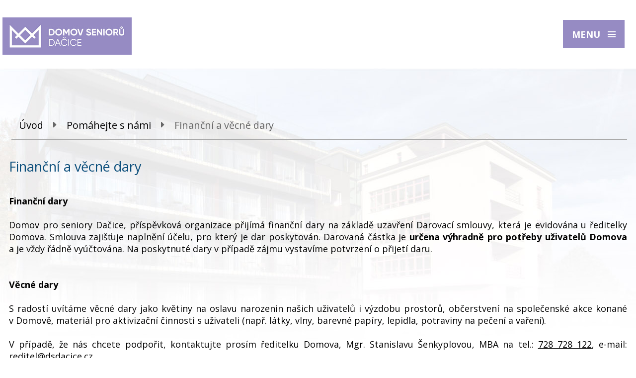

--- FILE ---
content_type: text/html; charset=utf-8
request_url: https://www.dsdacice.cz/financni-a-vecne-dary
body_size: 5451
content:
<!DOCTYPE html>
<html lang="cs" data-lang-system="cs">
	<head>



		<!--[if IE]><meta http-equiv="X-UA-Compatible" content="IE=EDGE"><![endif]-->
			<meta name="viewport" content="width=device-width, initial-scale=1, user-scalable=yes">
			<meta http-equiv="content-type" content="text/html; charset=utf-8" />
			<meta name="robots" content="index,follow" />
			<meta name="author" content="Antee s.r.o." />
			<meta name="description" content="Domov pro seniory Dačice poskytuje za úhradu ve sjednaném rozsahu pobytovou sociální službu občanům, kteří z důvodu věku a zdravotního stavu vyžadují pravidelnou pomoc druhé osoby a nemohou již trvale žít ve svém přirozeném prostředí." />
			<meta name="google-site-verification" content="b2prjWKMmA6M7cav5w0xMeeF5SM2xlM75fEJYX7kdZo" />
			<meta name="viewport" content="width=device-width, initial-scale=1, user-scalable=yes" />
<title>Domov pro seniory Dačice, příspěvková organizace | www.dsdacice.cz</title>

		<link rel="stylesheet" type="text/css" href="https://cdn.antee.cz/jqueryui/1.8.20/css/smoothness/jquery-ui-1.8.20.custom.css?v=2" integrity="sha384-969tZdZyQm28oZBJc3HnOkX55bRgehf7P93uV7yHLjvpg/EMn7cdRjNDiJ3kYzs4" crossorigin="anonymous" />
		<link rel="stylesheet" type="text/css" href="/style.php?nid=VklFRw==&amp;ver=1768399196" />
		<link rel="stylesheet" type="text/css" href="/css/libs.css?ver=1768399900" />
		<link rel="stylesheet" type="text/css" href="https://cdn.antee.cz/genericons/genericons/genericons.css?v=2" integrity="sha384-DVVni0eBddR2RAn0f3ykZjyh97AUIRF+05QPwYfLtPTLQu3B+ocaZm/JigaX0VKc" crossorigin="anonymous" />

		<script src="/js/jquery/jquery-3.0.0.min.js" ></script>
		<script src="/js/jquery/jquery-migrate-3.1.0.min.js" ></script>
		<script src="/js/jquery/jquery-ui.min.js" ></script>
		<script src="/js/jquery/jquery.ui.touch-punch.min.js" ></script>
		<script src="/js/libs.min.js?ver=1768399900" ></script>
		<script src="/js/ipo.min.js?ver=1768399889" ></script>
			<script src="/js/locales/cs.js?ver=1768399196" ></script>


		<link href="/aktuality?action=atom" type="application/atom+xml" rel="alternate" title="Aktuality">
<link href="https://fonts.googleapis.com/css?family=Merriweather%7COpen+Sans:400,700&amp;subset=latin-ext" rel="stylesheet">
<script>
ipo.api.live('#ipocopyright', function(el) {
$(el).insertAfter("#ipocontainer");
});
</script>
<script>
ipo.api.live('.fulltextSearchForm', function(el) {
$(el).appendTo(".fulltext");
});
</script>
<script>
ipo.api.live('.font-enlargement', function(el) {
$(el).appendTo(".resizer");
});
</script>
<link href="/file.php?nid=7823&amp;oid=6559577" rel="stylesheet">
<script src="/file.php?nid=7823&amp;oid=6559579"></script>

	</head>

	<body id="page9713837" class="subpage9713837 subpage9713795"
			
			data-nid="7823"
			data-lid="CZ"
			data-oid="9713837"
			data-layout-pagewidth="1024"
			
			data-slideshow-timer="3"
			
						
				
				data-layout="responsive" data-viewport_width_responsive="1280"
			>



						<div id="ipocontainer">

			<div class="menu-toggler">

				<span>Menu</span>
				<span class="genericon genericon-menu"></span>
			</div>

			<span id="back-to-top">

				<i class="fa fa-angle-up"></i>
			</span>

			<div id="ipoheader">

				<div class="row header">
	<div class="col-1-4">
		<a href="/" class="header-logo">
			<img src="/image.php?nid=7823&amp;oid=9975455" alt="znak">
		</a>
	</div>
	<div class="col-3-4 ovladace">
		<div class="col-1-3 resizer">
			fdfa
		</div>
		<div class="col-1-3 mapa-header">
			<a href="https://www.google.cz/maps?q=antoninska+101+dacice+II&amp;rlz=1C5AVSZ_enCZ595CZ595&amp;um=1&amp;ie=UTF-8&amp;sa=X&amp;ved=0ahUKEwj2ytqevq3eAhVip4sKHbytDMsQ_AUIDigB" class="mapa">zobrazit na mapě</a>
		</div>
		<div class="col-1-3 fulltext">
			<!--fdfadf-->
		</div>
		<div class="col-1-3 icons">
			<a href="https://www.facebook.com/domov.dacice" target="_blank" reel="noopener"><img src="/image.php?nid=7823&amp;oid=11775481"></a>
			<a href="https://www.instagram.com/domovdacice/?fbclid=IwZXh0bgNhZW0CMTAAAR1-qvhQ_OEKi3o8y9vK7wzuzpRU5r7NbPfgKUct2ckBT9A5je1UKyE0sVI_aem_rtLhdIpfx5OuHgQcyEdw0g" target="_blank" reel="noopener"><img src="/image.php?nid=7823&amp;oid=11777187"></a>
		</div>
	</div>

</div>

<div class="animace">
	<div class="slideshow ipo-widget">
		
			 
			<div>
				<img src="/image.php?oid=6559590&amp;nid=7823" alt="">
			</div>
			
			<div>
				<img src="/image.php?oid=6559591&amp;nid=7823" alt="">
			</div>
			 
			
		
	</div>
</div>


<div class="font-enlargement">
	<h4 class="newsheader">
		Změna velikosti písma
	</h4>
	<div class="newsbody">
		<a class="font-smaller" id="font-resizer-smaller">Menší<span class="font-icon"></span></a>
		<a class="font-default" id="font-resizer-default">Standardní</a>
		<a class="font-bigger" id="font-resizer-bigger">Větší<span class="font-icon"></span></a>
	</div>
</div>
<script >

	$(document).ready(function() {
		app.index.changeFontSize(
				'ipopage',
				document.getElementById('font-resizer-smaller'),
				document.getElementById('font-resizer-default'),
				document.getElementById('font-resizer-bigger')
		);
	});
</script>
			</div>

			<div id="ipotopmenuwrapper">

				<div id="ipotopmenu">
<h4 class="hiddenMenu">Horní menu</h4>
<ul class="topmenulevel1"><li class="topmenuitem1 noborder" id="ipomenu6558314"><a href="/">Úvod</a></li><li class="topmenuitem1" id="ipomenu6558502"><a href="/o-nas">O nás</a><ul class="topmenulevel2"><li class="topmenuitem2" id="ipomenu1391995"><a href="/zakladni-informace">Základní informace</a></li><li class="topmenuitem2" id="ipomenu1477728"><a href="/ubytovani-a-stravovani">Ubytování, stravování a jejich úhrada</a></li><li class="topmenuitem2" id="ipomenu1477730"><a href="/osetrovatelska-pece-">Ošetřovatelská péče</a></li><li class="topmenuitem2" id="ipomenu10450164"><a href="/virtualni-prohlidka-domova">Virtuální prohlídka Domova</a></li><li class="topmenuitem2" id="ipomenu9786626"><a href="/okoli-domova">Okolí Domova</a></li><li class="topmenuitem2" id="ipomenu5229476"><a href="/aktivizacni-cinnosti">Aktivizační činnosti</a><ul class="topmenulevel3"><li class="topmenuitem3" id="ipomenu5285060"><a href="/zajmove-cinnosti">Zájmové činnosti</a></li><li class="topmenuitem3" id="ipomenu5253570"><a href="/smyslova-aktivizace">Smyslová aktivizace</a></li><li class="topmenuitem3" id="ipomenu5253569"><a href="/reminiscencni-terapie">Reminiscenční terapie</a></li><li class="topmenuitem3" id="ipomenu5240579"><a href="/bazalni-stimulace">Bazální stimulace</a></li><li class="topmenuitem3" id="ipomenu5229477"><a href="/terapeuticke-panenky">Terapeutické panenky</a></li><li class="topmenuitem3" id="ipomenu5240583"><a href="/muzikoterapie">Muzikoterapie</a></li></ul></li><li class="topmenuitem2" id="ipomenu5240639"><a href="/informace">Informace</a></li><li class="topmenuitem2" id="ipomenu2509280"><a href="/dotazniky">Dotazníky</a></li><li class="topmenuitem2" id="ipomenu1404985"><a href="/dokumenty-ke-stazeni">Dokumenty ke stažení</a></li><li class="topmenuitem2" id="ipomenu5820545"><a href="/standardy-kvality">Standardy kvality</a></li><li class="topmenuitem2" id="ipomenu1392000"><a href="/vyrocni-zpravy">Výroční zprávy</a></li><li class="topmenuitem2" id="ipomenu2155498"><a href="/vyhodnoceni-socialnich-sluzeb">Vyhodnocení sociálních služeb</a></li><li class="topmenuitem2" id="ipomenu1404987"><a href="/verejne-zakazky">Veřejné zakázky a registr smluv</a></li><li class="topmenuitem2" id="ipomenu11979157"><a href="/ochrana-oznamovatelu">Ochrana oznamovatelů</a></li><li class="topmenuitem2" id="ipomenu13004039"><a href="/pravni-predpisy-pro-socialni-sluzby">Právní předpisy pro sociální služby</a></li><li class="topmenuitem2" id="ipomenu13004043"><a href="/zrizovaci-listina">Zřizovací listina</a></li><li class="topmenuitem2" id="ipomenu13004049"><a href="/hospodareni-organizace">Hospodaření organizace</a></li></ul></li><li class="topmenuitem1" id="ipomenu3979449"><a href="/aktuality">Aktuality</a></li><li class="topmenuitem1" id="ipomenu4002931"><a href="/fotogalerie">Fotogalerie</a></li><li class="topmenuitem1 active" id="ipomenu9713795"><a href="/pomahejte-s-nami">Pomáhejte s námi</a><ul class="topmenulevel2"><li class="topmenuitem2 active" id="ipomenu9713837"><a href="/financni-a-vecne-dary">Finanční a věcné dary</a></li><li class="topmenuitem2" id="ipomenu9713840"><a href="/dobrovolnictvi">Dobrovolnictví</a></li></ul></li><li class="topmenuitem1" id="ipomenu1420898"><a href="/kontakty">Kontakty</a></li></ul>
					<div class="cleartop"></div>
				</div>
			</div>
			<div id="ipomain">
				
				<div id="ipomainframe">
					<div id="ipopage">
<div id="iponavigation">
	<h5 class="hiddenMenu">Drobečková navigace</h5>
	<p>
			<a href="/">Úvod</a> <span class="separator">&gt;</span>
			<a href="/pomahejte-s-nami">Pomáhejte s námi</a> <span class="separator">&gt;</span>
			<span class="currentPage">Finanční a věcné dary</span>
	</p>

</div>
						<div class="ipopagetext">
							<div class="text view-default content">
								

<div id="snippet--flash"></div>
								
																	<div class="paragraph">
<h1>Finanční a věcné dary</h1>
<p> </p>
<p style="text-align: justify;"><strong>Finanční dary</strong></p>
<p style="text-align: justify;"> </p>
<p style="text-align: justify;">Domov pro seniory Dačice, příspěvková organizace přijímá finanční dary na základě uzavření Darovací smlouvy, která je evidována u ředitelky Domova. Smlouva zajišťuje naplnění účelu, pro který je dar poskytován. Darovaná částka je<strong> určena výhradně pro potřeby uživatelů Domova</strong> a je vždy řádně vyúčtována. Na poskytnuté dary v případě zájmu vystavíme potvrzení o přijetí daru.</p>
<p style="text-align: justify;"> </p>
<p style="text-align: justify;"> </p>
<p style="text-align: justify;"><strong>Věcné dary</strong></p>
<p style="text-align: justify;"> </p>
<p style="text-align: justify;">S radostí uvítáme věcné dary jako květiny na oslavu narozenin našich uživatelů i výzdobu prostorů, občerstvení na společenské akce konané v Domově, materiál pro aktivizační činnosti s uživateli (např. látky, vlny, barevné papíry, lepidla, potraviny na pečení a vaření).</p>
<p style="text-align: justify;"> </p>
<p style="text-align: justify;">V případě, že nás chcete podpořit, kontaktujte prosím ředitelku Domova, Mgr. Stanislavu Šenkyplovou, MBA na tel.: <a href="tel:728728122">728 728 122</a>, e-mail: <a href="mailto:vedouci@dsdacice.cz">reditel@dsdacice.cz</a>.</p>
<p style="text-align: justify;"> </p>
<p style="text-align: justify;"><strong>Za všechny dary jménem našich uživatelů velmi děkujeme.</strong></p>
<p style="text-align: justify;"> </p>
<p style="text-align: justify;"> </p>
<p style="text-align: justify;"><strong>Naši sponzoři</strong></p>
<p style="text-align: justify;"> </p>
<p style="text-align: justify;">Děkujeme<strong><em> firmě KVĚTINY paní Zdeňky Havlíkové z Dačic</em></strong>, která nám každý měsíc dodává květiny pro naše uživatele, kteří v daném období oslavili své narozeniny.</p>
<p><br><br></p></div>
															</div>
						</div>
					</div>


					

					

					<div class="hrclear"></div>
					<div id="ipocopyright">
<div class="copyright">
	<div class="tlacitka-paticka">
	<div class="row tlacitka-inner">
		<div class="col-1-4">
			<a href="/pracovni-prilezitosti" class="tlacitko-item">Pracovní příležitosti</a>
		</div>
		<div class="col-1-4">
			<a href="/zajimave-odkazy" class="tlacitko-item">Zajímavé odkazy</a>
		</div>
		<div class="col-1-4">
			<a href="/napsali-o-nas" class="tlacitko-item">Napsali o nás</a>
		</div>
		<div class="col-1-4">
			<a href="/napiste-nam" class="tlacitko-item">Napište nám</a>
		</div>
		<div class="col-1-4">
			<a href="/gdpr" class="tlacitko-item">GDPR</a>
		</div>



	</div>

</div>
<div class="row paticka">
	<div class="col-1-2 kontakt">
		<div class="col-1 kontakt-inner">
			<h2>Kontakt</h2>
			<div class="col-1-2 adresa">
				<p>Domov pro seniory Dačice, příspěvková organizace,<br>Antonínská 101,<br>380 01 Dačice II</p>
			</div>
			<div class="col-1-2 telefony">
				<p><strong>Tel.: </strong><a href="tel:+420384495122">+420 384 495 122</a><br>
					<strong>E-mail: </strong><a href="mailto:info@dsdacice.cz">info@dsdacice.cz</a><br>
					<strong>IČO: </strong><span>22032461</span><br>
					<strong>ID DS: </strong><span>3fb3m2p</span>
				</p>
			</div>
		</div>

	</div>
	<div class="col-1-2 loga">
		<h2>Partneři</h2>
		<div style="text-align: center;">
			<a href="https://www.kraj-jihocesky.cz/" target="_blank"><img style="height: 59px; width: auto;" src="/image.php?nid=7823&amp;oid=11886883" alt="logo1"></a>
			<a href="https://www.dacice.cz/" target="_blank"><img style="height: 59px; width: auto;" src="/image.php?nid=7823&amp;oid=11886884" alt="logo2"></a>
			<!--<a href="http://www.cssjh.cz/" target="_blank"><img src="/image.php?nid=7823&oid=9973338" alt="logo2" style="width: 165px;"/></a>-->
			<a href="http://www.apsscr.cz/" target="_blank"><img src="/file.php?nid=7823&amp;oid=6558749" alt="logo3"></a>
			<a href="https://www.mpsv.cz/cs/" target="_blank"><img src="/file.php?nid=7823&amp;oid=6558750" alt="logo4"></a>
		</div>
		<h3 align="center">Domov pro seniory Dačice, příspěvková organizace je příjemcem dotací a příspěvků na poskytování sociálních služeb z rozpočtu Jihočeského kraje.</h3>
	</div>
</div>
<div class="antee">
	© 2026 Domov pro seniory Dačice, příspěvková organizace, <a href="mailto:info@dsdacice.cz">Kontaktovat webmastera</a>, <span id="links"><a href="/prohlaseni-o-pristupnosti">Prohlášení o přístupnosti</a></span><br>ANTEE s.r.o. - <a href="https://www.antee.cz" rel="nofollow">Tvorba webových stránek</a>, Redakční systém IPO
</div>
</div>
					</div>
					<div id="ipostatistics">
<script >
	var _paq = _paq || [];
	_paq.push(['disableCookies']);
	_paq.push(['trackPageView']);
	_paq.push(['enableLinkTracking']);
	(function() {
		var u="https://matomo.antee.cz/";
		_paq.push(['setTrackerUrl', u+'piwik.php']);
		_paq.push(['setSiteId', 2293]);
		var d=document, g=d.createElement('script'), s=d.getElementsByTagName('script')[0];
		g.defer=true; g.async=true; g.src=u+'piwik.js'; s.parentNode.insertBefore(g,s);
	})();
</script>
<script >
	$(document).ready(function() {
		$('a[href^="mailto"]').on("click", function(){
			_paq.push(['setCustomVariable', 1, 'Click mailto','Email='+this.href.replace(/^mailto:/i,'') + ' /Page = ' +  location.href,'page']);
			_paq.push(['trackGoal', 4]);
			_paq.push(['trackPageView']);
		});

		$('a[href^="tel"]').on("click", function(){
			_paq.push(['setCustomVariable', 1, 'Click telefon','Telefon='+this.href.replace(/^tel:/i,'') + ' /Page = ' +  location.href,'page']);
			_paq.push(['trackPageView']);
		});
	});
</script>
					</div>

					<div id="ipofooter">
						
					</div>
				</div>
			</div>
		</div>
	</body>
</html>
